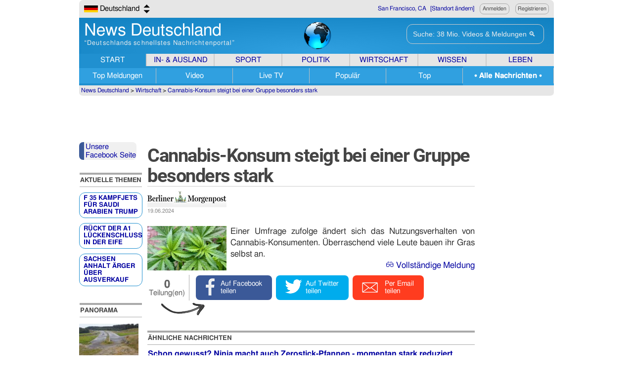

--- FILE ---
content_type: text/html; charset=utf-8
request_url: https://www.newsdeutschland.com/n/Wirtschaft/76af4oao2/Cannabis-Konsum-steigt-bei-einer-Gruppe-besonders-stark.htm
body_size: 8705
content:
<!DOCTYPE HTML PUBLIC "-//W3C//DTD HTML 4.01 Transitional//EN" "https://www.w3.org/TR/html4/loose.dtd">
<html xmlns:og="http://opengraphprotocol.org/schema/" xmlns:fb="http://ogp.me/ns/fb#"><head>
<title>Cannabis-Konsum steigt bei einer Gruppe besonders stark - News Deutschland</title>
<link rel="dns-prefetch" href="https://cdnde.newsserve.net/">
<link rel="dns-prefetch" href="https://videode.newsserve.net/">
<meta name="keywords" content="stark,besonders,Gruppe,einer,bei,steigt,Konsum,Cannabis,Wirtschaft,Nachrichten,Schlagzeilen,Archiv,Aktuell,Wirtschaft">
<meta name="description" content="Cannabis-Konsum steigt bei einer Gruppe besonders stark • Einer Umfrage zufolge ändert sich das Nutzungsverhalten von Cannabis-Konsumenten. Überraschend viele Leute bauen ihr Gras selbst an. • Wirtschaft • News Deutschland: 19.06.2024">
<meta http-equiv="content-language" content="de">
<meta http-equiv="X-UA-Compatible" content="IE=EmulateIE7">
<meta name="viewport" content="width=device-width">
<link rel="shortcut icon" href="/OneNewsPage_shortcuticon_192.png">
<meta property="fb:admins" content="1031771666">
<meta property="fb:app_id" content="161766733864878">
<meta property="og:type" content="article">
<meta property="og:description" content="Cannabis-Konsum steigt bei einer Gruppe besonders stark • Einer Umfrage zufolge ändert sich das Nutzungsverhalten von Cannabis-Konsumenten. Überraschend viele Leute bauen ihr Gras selbst an. • Wirtschaft • News Deutschland: 19.06.2024">
<meta property="og:title" content="Cannabis-Konsum steigt bei einer Gruppe besonders stark">
<meta property="og:url" content="https://www.newsdeutschland.com/n/Wirtschaft/76af4oao2/Cannabis-Konsum-steigt-bei-einer-Gruppe-besonders-stark.htm">
<meta property="og:site_name" content="News Deutschland">
<meta property="og:image" content="https://cdnde.newsserve.net/700/d/20240619/191-Cannabis-Konsum-steigt-bei-einer-Gruppe-besonders-stark.jpg">
<link rel="image_src" href="https://cdnde.newsserve.net/700/d/20240619/191-Cannabis-Konsum-steigt-bei-einer-Gruppe-besonders-stark.jpg">
<meta property="twitter:card" content="summary_large_image">
<meta property="twitter:site" content="@NewsDeutsch">
<meta property="twitter:url" content="https://www.newsdeutschland.com/n/Wirtschaft/76af4oao2/Cannabis-Konsum-steigt-bei-einer-Gruppe-besonders-stark.htm">
<meta property="twitter:title" content="Cannabis-Konsum steigt bei einer Gruppe besonders stark">
<meta property="twitter:description" content="Cannabis-Konsum steigt bei einer Gruppe besonders stark • Einer Umfrage zufolge ändert sich das Nutzungsverhalten von Cannabis-Konsumenten. Überraschend viele Leute bauen ihr Gras selbst an. • Wirtschaft • News Deutschland: 19.06.2024">
<meta property="twitter:image" content="https://cdnde.newsserve.net/700/d/20240619/191-Cannabis-Konsum-steigt-bei-einer-Gruppe-besonders-stark.jpg">
<link rel="search" type="application/opensearchdescription+xml" title="News Deutschland" href="/search.xml">
<link rel="alternate" type="application/rss+xml" href="https://www.newsdeutschland.com/topnewsRSS.php" title="Aktuelle Nachrichten - News Deutschland - Topmeldungen">
<script data-schema="Organization" type="application/ld+json">
{"name":"News Deutschland","url":"https://www.newsdeutschland.com/","logo":"https://cdnde.newsserve.net/ONPglobe256.jpg","sameAs":["https://www.facebook.com/News-Deutschland","https://twitter.com/NewsDeutsch"],"@type":"Organization","@context":"https://schema.org"}
</script>
<link rel="stylesheet" type="text/css" href="/nd20191101min.css">
</head>
<body>
<script type="bd822b47fa8c04f08aa44533-text/javascript">google_analytics_uacct="UA-3293590-14";</script>
<script async src='//pagead2.googlesyndication.com/pagead/js/adsbygoogle.js' type="bd822b47fa8c04f08aa44533-text/javascript"></script>
<script type="bd822b47fa8c04f08aa44533-text/javascript">
var _gaq = _gaq || [];
_gaq.push(['_setAccount','UA-3293590-14']);
_gaq.push(['_trackPageview']);
(function() {var ga=document.createElement('script');ga.type='text/javascript';ga.async=true;ga.src=('https:'==document.location.protocol ? 'https://' : 'http://') + 'stats.g.doubleclick.net/dc.js';(document.getElementsByTagName('head')[0] || document.getElementsByTagName('body')[0]).appendChild(ga);})();
</script>
<div id="bdiv">
<table class="tbtable"><tr><td class=tbleft onClick="if (!window.__cfRLUnblockHandlers) return false; parent.location='/regionselect.php';" data-cf-modified-bd822b47fa8c04f08aa44533-=""><span class="flagDE" style="padding-left:32px;"> Deutschland &nbsp;<a href="/regionselect.php" REL="nofollow" class="rsicn"></a></span></td><td class="tbright"><span id="locationbar"></span><span id="memberarea"></span></td></tr></table>
<div class="hnd">
<table class=hbtable><tr><td class=hboxleft onClick="if (!window.__cfRLUnblockHandlers) return false; parent.location='https://www.newsdeutschland.com/';" data-cf-modified-bd822b47fa8c04f08aa44533-=""><a href="https://www.newsdeutschland.com/"><span class="logo">News Deutschland</span><br><span class="tagline">&ldquo;Deutschlands schnellstes Nachrichtenportal&rdquo;</span></a></td><td class=hboxcenter onClick="if (!window.__cfRLUnblockHandlers) return false; parent.location='https://www.newsdeutschland.com/';" data-cf-modified-bd822b47fa8c04f08aa44533-=""><img src="https://cdnde.newsserve.net/onpglobe120.png" style="width: 60px; height: 60px;" alt="News Deutschland"></td><td class=hboxright><FORM ACTION='/index.php' ID='mainsearchform' class='searchform'><INPUT TYPE=hidden NAME=mode VALUE='QUS'><INPUT TYPE=text CLASS="searchbox sdef" ID="sinp" NAME="qsearch" VALUE=" Suche: 38 Mio. Videos &amp; Meldungen 🔍"><INPUT TYPE=submit CLASS="searchbutton" VALUE=""></FORM><div class="searchsuggest"><div id="soutp"></div></div></td></tr>
</table>
<div id="navdiv"><table class=nbtable><tr><td class="nttd navactive" id="Start" style="background-color:#2090d0;"><a href="/" class="lnb">START</a></td><td class="nttd" id="InundAusland"><a href="/aktuell/Deutschland.htm" class="ln">IN- &amp; AUSLAND</a></td><td class="nttd" id="SportNachrichten"><a href="/aktuell/Sport.htm" class="ln">SPORT</a></td><td class="nttd" id="PolitikNachrichten"><a href="/aktuell/Politik.htm" class="ln">POLITIK</a></td><td class="nttd" id="WirtschaftNachrichten"><a href="/aktuell/Wirtschaft.htm" class="ln">WIRTSCHAFT</a></td><td class="nttd" id="WissenNachrichten"><a href="/aktuell/Wissen.htm" class="ln">WISSEN</a></td><td class="nttd" id="LebenNachrichten"><a href="/aktuell/Leben.htm" class="ln">LEBEN</a></td></tr></table>
<div class="navd" id="N-Start"><table class="nbtable"><tr><td class="ntd" id="TopMeldungen" style="background-color:#30a0e0;border-top:solid 4px #2090d0;border-bottom:solid 4px #2090d0;"><a href="/" class="lnb">Top&nbsp;Meldungen</a></td><td class="ntd" id="NewsVideos" style="background-color:#30a0e0;border-top:solid 4px #2090d0;border-bottom:solid 4px #2090d0;"><a href="/videos.htm" class="lnb">Video</a></td><td class="ntd" id="LiveTV" style="background-color:#30a0e0;border-top:solid 4px #2090d0;border-bottom:solid 4px #2090d0;"><a href="/liveTV.htm" class="lnb">Live&nbsp;TV</a></td><td class="ntd" id="Populaer" style="background-color:#30a0e0;border-top:solid 4px #2090d0;border-bottom:solid 4px #2090d0;"><a href="/topnachrichten.htm" class="lnb">Populär</a></td><td class="ntd" id="Top" style="background-color:#30a0e0;border-top:solid 4px #2090d0;border-bottom:solid 4px #2090d0;"><a href="/aktuell/Top.htm" class="lnb">Top</a></td><td class="ntd" id="AlleNachrichten" style="background-color:#30a0e0;border-top:solid 4px #30a0e0;border-bottom:solid 4px #30a0e0;"><a href="/aktuell.htm" class="lnb">&nbsp;<b>&bull;&nbsp;Alle&nbsp;Nachrichten&nbsp;&bull;</b>&nbsp;</a></td></tr></table></div></div></div>
<div class=bctrail><span itemscope itemtype="https://data-vocabulary.org/Breadcrumb"><a href="https://www.newsdeutschland.com/" itemprop="url"><span itemprop="title">News Deutschland</span></a> &gt; </span><span itemscope itemtype="https://data-vocabulary.org/Breadcrumb"><a href="https://www.newsdeutschland.com/aktuell/Wirtschaft.htm" itemprop="url"><span itemprop="title">Wirtschaft</span></a> &gt; </span><span itemscope itemtype="https://data-vocabulary.org/Breadcrumb"><a href="https://www.newsdeutschland.com/n/Wirtschaft/76af4oao2/Cannabis-Konsum-steigt-bei-einer-Gruppe-besonders-stark.htm" itemprop="url"><span itemprop="title">Cannabis-Konsum steigt bei einer Gruppe besonders stark</span></a></span></div>
<div class="nc" id="breakingnews"></div>
<TABLE class=supertable>
<TR><TD width=140></TD><TD ID=mainidtop valign=top COLSPAN=2><ins class="adsbygoogle"
     style="display:inline-block;width:728px;height:90px"
     data-ad-client="ca-pub-4985447070160925"
     data-ad-slot="8179387062"></ins>
<script type="bd822b47fa8c04f08aa44533-text/javascript">
(adsbygoogle = window.adsbygoogle || []).push({});
</script></TD></TR>
<TR><TD CLASS=zc width=140></TD><TD ID=mainid valign=top ROWSPAN=2>
<table class=mtd style="width:660px;">
<tr class="nr at" ID="ID37004802-191"><td class="t1 at" colspan=3><H1 style="font-weight:400;">Cannabis-Konsum steigt bei einer Gruppe besonders stark</H1></td></tr>
<tr><td class=as colspan=3><IMG SRC="https://cdnde.newsserve.net/p/berlinermorgenpost.jpg" ALT="Berliner Morgenpost" CLASS="pil"><span class="lhpt"><BR>19.06.2024</span><BR><BR>
<span class=as><IMG SRC="https://cdnde.newsserve.net/d/20240619/191-Cannabis-Konsum-steigt-bei-einer-Gruppe-besonders-stark.jpg" ALT="Cannabis-Konsum steigt bei einer Gruppe besonders stark" CLASS="newsimage" onClick="if (!window.__cfRLUnblockHandlers) return false; re(37004802,191);window.open('/news.php?nid=37004802-191');" data-cf-modified-bd822b47fa8c04f08aa44533-="">Einer Umfrage zufolge ändert sich das Nutzungsverhalten von Cannabis-Konsumenten. Überraschend viele Leute bauen ihr Gras selbst an.</span><div class="as" style="width:100%;text-align:right;"><A HREF="/news.php?nid=37004802-191" REL="nofollow" TARGET="_blank" onClick="if (!window.__cfRLUnblockHandlers) return false; re(37004802,191);" data-cf-modified-bd822b47fa8c04f08aa44533-="">👓 Vollständige Meldung</A><br></div></td></tr>
<tr><td colspan=3><table name="SocialSharing" id="ID37004802-191" style=""><tr><td style="padding-top:6px; padding-right:8px; border-right:1px solid #aaa; color:#666; text-shadow: 0 1px 1px rgba(167, 167, 167, 0.4); text-align:center;"><b id="sharecounter" style="font-size:22px; line-height:0.8;">0</b><br>Teilung(en)</td><td style="font-size:14px; "><a name="facebook" href="https://www.facebook.com/sharer/sharer.php?u=https%3A%2F%2Fwww.newsdeutschland.com%2Fn%2FWirtschaft%2F76af4oao2%2FCannabis-Konsum-steigt-bei-einer-Gruppe-besonders-stark.htm" class="socialfb" rel="nofollow" onClick="if (!window.__cfRLUnblockHandlers) return false; _gaq.push(['_trackEvent','SocialSharing','Facebook','/n/Wirtschaft/76af4oao2/Cannabis-Konsum-steigt-bei-einer-Gruppe-besonders-stark.htm']); window.open(this.href,'', 'menubar=no,toolbar=no,resizable=yes,scrollbars=no,height=400,width=665');return false;" target="_blank" data-cf-modified-bd822b47fa8c04f08aa44533-="">Auf Facebook<br>teilen</a><a name="twitter" href="https://twitter.com/home?status=Cannabis-Konsum steigt bei einer Gruppe besonders stark https%3A%2F%2Fwww.newsdeutschland.com%2Fn%2FWirtschaft%2F76af4oao2%2FCannabis-Konsum-steigt-bei-einer-Gruppe-besonders-stark.htm via @NewsDeutsch" class="socialtw" rel="nofollow" onClick="if (!window.__cfRLUnblockHandlers) return false; javascript:_gaq.push(['_trackEvent','SocialSharing','Twitter','/n/Wirtschaft/76af4oao2/Cannabis-Konsum-steigt-bei-einer-Gruppe-besonders-stark.htm']); window.open(this.href,'', 'menubar=no,toolbar=no,resizable=yes,scrollbars=no,height=400,width=665');return false;" target="_blank" data-cf-modified-bd822b47fa8c04f08aa44533-="">Auf Twitter<br>teilen</a><a name="email" href="/cdn-cgi/l/email-protection#[base64]" class="socialem" rel="nofollow" onClick="if (!window.__cfRLUnblockHandlers) return false; javascript:_gaq.push(['_trackEvent','SocialSharing','Email','/n/Wirtschaft/76af4oao2/Cannabis-Konsum-steigt-bei-einer-Gruppe-besonders-stark.htm']);" data-cf-modified-bd822b47fa8c04f08aa44533-="">Per Email<br>teilen</a></td></tr><tr><td colspan=2 class="socialarrow">&nbsp;</td></tr></table>
</td></tr>
<tr><td colspan=3 id="reldiv2"><br><h4>Ähnliche Nachrichten</h4><table class=mtnh><tr><td class="nr t1" id="ID38156426-301" colspan=2><A HREF="/n/Computer/76f8ssf4a/Schon-gewusst-Ninja-macht-auch-Zerostick-Pfannen.htm" CLASS=ln><H3>Schon gewusst? Ninja macht auch Zerostick-Pfannen - momentan stark reduziert</H3></A><span class=s1>Ninja ist längst nicht mehr nur für Mixer und Fritteusen bekannt – auch bei Pfannen hat sich die Marke einen Namen gemacht. Die Zerostick-Serie punktet mit...</span><BR><span class="c1 linktop">CHIP Online <time class="ta" datetime="2025-11-12T16:06:00+00:00">vor 6 Tagen</time> - Computer</span><BR><BR></td></tr>
<tr><td class="nr t1" id="ID38148427-52" colspan=2><A HREF="/n/Vermischtes/76f8ss8y3/Gewalt-an-Schulen-steigt-rasant-besonders-stark.htm" CLASS=ln><H3>Gewalt an Schulen steigt rasant - besonders stark bei Migranten und Mädchen</H3></A><span class=s1>Eine neue Studie zeigt erschreckende Entwicklungen an NRW-Schulen. Immer mehr Kinder werden gewalttätig, Mädchen schlagen häufiger zu und psychische Probleme...</span><BR><span class="c1 linktop">Focus Online <time class="ta" datetime="2025-11-09T06:35:56+00:00">vor 1 Woche</time> - Vermischtes</span><BR><BR></td></tr>
</table><br><h4>Twitter</h4><table class=mtnh><tr><td colspan=4 class=mtnh><div class="tww" id="twe1" title="Cannabis Konsum steigt einer" lang="de" style="width:660px;"></div></td></tr>
<input type=hidden id=twnid name=nid value="37004802-191"></table>
</td></tr>
</table></TD><TD CLASS=zc></TD></TR><TR><TD CLASS=navbox><table cellspacing=0><tr><td style="height:32px;border-left:solid 10px #3b5998;background:#f0f0f0;padding-left:3px;-moz-border-radius:8px;-webkit-border-radius:8px;-khtml-border-radius:8px;border-radius:8px;" valign="top"><a target="_blank" href="https://www.facebook.com/pages/News-Deutschland/430216247036947" rel="nofollow">Unsere<br>Facebook Seite</a><br></td></tr>
</table>
<div class="nc" id="navbox">
<table cellspacing=0><tr><td><br><h4 style="letter-spacing:-0.5px;">Aktuelle Themen</h4></td></tr><tr><td class=bbtns><A HREF="/thema/F_35_Kampfjets_Für_Saudi_Arabien__Trump_Empfängt_Kronprinzen.htm" CLASS=nava>F 35 Kampfjets Für Saudi Arabien  Trump</A></td></tr><tr><td class=bbtns><A HREF="/thema/Rückt_Der_A1_Lückenschluss_In_Der_Eifel_Näher.htm" CLASS=nava>Rückt Der A1 Lückenschluss In Der Eife</A></td></tr><tr><td class=bbtns><A HREF="/thema/Sachsen_Anhalt__Ärger_über_Ausverkauf_Großer_Agrarflächen_An.htm" CLASS=nava>Sachsen Anhalt  Ärger über Ausverkauf </A></td></tr></table>
</div>
<div class="nc" id="staffstories">
<table cellspacing=0><tr><td><BR><H4>Panorama</H4></td></tr>
<tr><td class="olink"><A HREF="/n/Top/76f8ssnyy/Geplanter-A1-Ausbau-Rückt-der-A1-Lückenschluss-in.htm" CLASS="ln"><IMG SRC="https://cdnde.newsserve.net/d/20251118/108-Geplanter-A1-Ausbau-Rückt-der-A1-Lückenschluss-in.jpg" ALT="Geplanter A1-Ausbau: Rückt der A1-Lückenschluss in der Eifel näher?" CLASS="newsimagemed" STYLE="margin-right:5px;">Geplanter A1-Ausbau: Rückt der A1-Lückenschluss in der Eifel näher?</A></td></tr>
</table>
</div>
</TD>
<TD CLASS=adtd><ins class="adsbygoogle"
     style="display:inline-block;width:160px;height:600px"
     data-ad-client="ca-pub-4985447070160925"
     data-ad-slot="2132853467"></ins>
<script data-cfasync="false" src="/cdn-cgi/scripts/5c5dd728/cloudflare-static/email-decode.min.js"></script><script type="bd822b47fa8c04f08aa44533-text/javascript">
(adsbygoogle = window.adsbygoogle || []).push({});
</script><ins class="adsbygoogle"
     style="display:inline-block;width:160px;height:600px"
     data-ad-client="ca-pub-4985447070160925"
     data-ad-slot="3609586665"></ins>
<script type="bd822b47fa8c04f08aa44533-text/javascript">
(adsbygoogle = window.adsbygoogle || []).push({});
</script></TD></TR></TABLE><table class=footerbartable><tr><td class=vspace> </td></tr>
<tr><td class=fbox>Umweltfreundlich: News Deutschland wird ausschließlich mit sauberem Strom aus erneuerbaren Quellen betrieben</td></tr>
<tr><td class=fbox>&copy; 2025 <A HREF="/" TITLE="News Deutschland - Aktuelle Nachrichten auf einen Blick">News Deutschland</A>. Alle Rechte vorbehalten.&nbsp; | &nbsp;<A HREF="/aboutus.php" TITLE="Über News Deutschland">Über uns</A>&nbsp; | &nbsp;<A HREF="/impressum.php" TITLE="Impressum">Impressum</A>&nbsp; | &nbsp;<A HREF="/tc.php#usage" TITLE="Nutzungsbedingungen, Datenschutz und Inhalt Akkreditierung">Nutzungsbedingungen&nbsp; | &nbsp;Datenschutz&nbsp; | &nbsp;Inhalt Akkreditierung</A><BR>
Anregungen oder Ideen? <A HREF="/feedback.php" TITLE="Feedback form"><img src="https://cdnde.newsserve.net/emailanim16_min.gif" border=0 width=20 height=20 align="top">Feedback geben</A>&nbsp; | &nbsp;<A HREF="/topnewsRSS.php" TITLE="Topmeldungen RSS Feed" CLASS="rssicn">&nbsp;Topmeldungen RSS Feed</A>&nbsp; | &nbsp;<A HREF="/cdn-cgi/l/email-protection#ec8d88818582ac82899b9f888999989f8f84808d8288c28f8381" TITLE="Kontaktieren Sie uns">Kontaktieren Sie uns</A>&nbsp; | &nbsp;<A HREF="javascript:bookmark('https://www.newsdeutschland.com/','News Deutschland - Aktuelle Nachrichten auf einen Blick');">Bookmarken</A></td></tr></table>
<div id='NmWg4327'></div><script data-cfasync="false" src="/cdn-cgi/scripts/5c5dd728/cloudflare-static/email-decode.min.js"></script><script type="bd822b47fa8c04f08aa44533-text/javascript" src="/nd20191101min.js"></script>
<script type="bd822b47fa8c04f08aa44533-text/javascript">
var cursel=-1;
$(document).ready(function() {$("#sinp").attr("autocomplete","off");$("#sinp").focus(function() {if($("#sinp").val().substring(0,6)==" Suche") {$("#sinp").val("");};$("#sinp").removeClass("sdef");cursel=-1;});$("#sinp").blur(function() {$("#soutp").fadeOut(400);});$("#sinp").keydown(function(e) {if(e.which == 8) {SearchText = $("#sinp").val().substring(0, $("#sinp").val().length-1);$("#soutp").load("/RPC_kwords.php", { sinp: SearchText });cursel=-1;} else if(e.which == 40) {nav('down');} else if(e.which == 38) {nav('up');} else if(e.which == 13) {if(cursel>=0){fill($("#soutp ul li").eq(cursel).attr("title"));}} else {SearchText = $("#sinp").val() + String.fromCharCode(e.which);$("#soutp").load("/RPC_kwords.php", { sinp: SearchText });cursel=-1;}$("#soutp").show();});$(".nbtable > tbody > tr:first > td:first").css("border-left","none");
$(".nbtable > tbody > tr:first > td:last").css("border-right","none");
$("#Start").hover(function() { $(this).find('a').css("color","#ffffff"); $(this).css("background-color","#2090d0");}, function() { $(this).find('a').css("color","#0000a0"); $(this).css("background-color","#e0e0e0");});
$("#InundAusland").hover(function() { $(this).find('a').css("color","#ffffff"); $(this).css("background-color","#1810a0");}, function() { $(this).find('a').css("color","#0000a0"); $(this).css("background-color","#e0e0e0");});
$("#SportNachrichten").hover(function() { $(this).find('a').css("color","#ffffff"); $(this).css("background-color","#408020");}, function() { $(this).find('a').css("color","#0000a0"); $(this).css("background-color","#e0e0e0");});
$("#PolitickNachrichten").hover(function() { $(this).find('a').css("color","#ffffff"); $(this).css("background-color","#b02030");}, function() { $(this).find('a').css("color","#0000a0"); $(this).css("background-color","#e0e0e0");});
$("#WirtschaftNachrichten").hover(function() { $(this).find('a').css("color","#ffffff"); $(this).css("background-color","#c05000");}, function() { $(this).find('a').css("color","#0000a0"); $(this).css("background-color","#e0e0e0");});
$("#WissenNachrichten").hover(function() { $(this).find('a').css("color","#ffffff"); $(this).css("background-color","#a04080");}, function() { $(this).find('a').css("color","#0000a0"); $(this).css("background-color","#e0e0e0");});
$("#LebenNachrichten").hover(function() { $(this).find('a').css("color","#ffffff"); $(this).css("background-color","#209090");}, function() { $(this).find('a').css("color","#0000a0"); $(this).css("background-color","#e0e0e0");});
$("#navdiv").hover(function() {}, function() { $("#Start").find('a').css("color","#ffffff"); $("#Start").css("background-color","#2090d0");});
$(".nttd:not(a)").click(function() {$(this).unbind("click");desturl=$(this).children("a").attr("href");parent.location=desturl;});
$(".ntd:not(a)").click(function() {$(this).unbind("click");desturl=$(this).children("a").attr("href");parent.location=desturl;});
$(".nr .c1,.nr .s1,.t1 a").click(function() {var thisnid=$(this).closest(".nr").attr("id").substring(2); return ol(thisnid);});$("a[name='facebook']").hover(function() {$(this).css("background-color","#6b89c8");},function() {$(this).css("background-color","#3b5998");});
$("a[name='twitter']").hover(function() {$(this).css("background-color","#40dced");},function() {$(this).css("background-color","#00aced");});
$("a[name='email']").hover(function() {$(this).css("background-color","#ff8c4f");},function() {$(this).css("background-color","#ff3c1f");});
$("table[name='SocialSharing'] tr td a").click(function() {$.post("/RPC_ss.php", {nid: $(this).closest("table[name='SocialSharing']").attr("id").substring(2), s: $(this).attr("name")}, function(data) {if(data!="") {$("#sharecounter").html(data)};});});
var pmmdf=0; var pmmd=0; var pmmc=0; var pmmat={x:null, y:null}; var pmpc=0; var pmcc=0;var pseq=0;var pingid="";var lm=""; var lq="";$('time.ta').timeago();var pd=window.performance.timing;var loadms=pd.domContentLoadedEventStart-pd.fetchStart;var refurl=document.referrer;var doctitle=document.title;var tu=top.location.href;var avl=0; uil=0; fbl=0; atl=0; rtnf="";var dsx=screen.width; var dsy=screen.height;var dpx=$(document).width(); var dpy=$(document).height();var dwx=$(window).width(); var dwy=$(window).height();var phs=dwy;var msy=$(window).scrollTop();var vis=document.visibilityState;var amplink="";
if((navigator.userAgent.search('Chrome')>=0) && !(navigator.userAgent.search('Edge')>=0)){if(!window.chrome || !window.chrome.runtime || (navigator.plugins.length==0) || (navigator.languages=="")) {rtnf+="HL ";}}try{if(window.document.documentElement.getAttribute('webdriver')){rtnf+="HL ";}}catch(Exception){}try{if(navigator.webdriver){rtnf+="HL ";}}catch(Exception){}var rpc=$.post("/RPC.php",{t:1763512528.9505,s:0.025,m:'N',i:'37004802-191',p:'0',r:refurl,l:loadms,d:doctitle,a:amplink,h:phs,y:msy,w:tu,v:vis,sx:dsx,sy:dsy,px:dpx,py:dpy,wx:dwx,wy:dwy});
rpc.done(function(rawrpc) {var b=$(rawrpc).find("#b"); if(b.length>0) $("#breakingnews").empty().append(b.contents()); var d=$(rawrpc).find("#d"); if(d.length>0) $("#bdiv").prepend(d.contents()); var l=$(rawrpc).find("#l"); if(l.length>0) $("#locationbar").empty().append(l.contents()); var m=$(rawrpc).find("#m"); if(m.length>0) $("#memberarea").empty().append(m.contents()); var n=$(rawrpc).find("#n"); if(n.length>0) $("#navbox").empty().append(n.contents()); var s=$(rawrpc).find("#s"); if(s.length>0) $("#staffstories").empty().append(s.contents()); var h=$(rawrpc).find("#h"); if(h.length>0) $("#hpnews").empty().append(h.contents()); var x=$(rawrpc).find("#x"); if(x.length>0) $("#sharecounter").empty().append(x.contents()); var c=$(rawrpc).find("#c"); if((c.length>0) && (checkCookie(window.cookieName) != window.cookieValue)) createDiv(); var p=$(rawrpc).find("#p"); if(p.length>0) {pingid=p.html();cping();} var e=$(rawrpc).find("#e"); if(e.length>0) {loadnmwg();} });
function cping(){pingwait=(250+(pseq*750));if(pingwait>15000){pingwait=15000;};window.setTimeout(function(){pseq++;pmmd=Math.floor(pmmdf);vis=document.visibilityState;var pingrpc=$.post("/RPC_ping.php",{p:pingid,s:pseq,h:phs,y:msy,md:pmmd,mc:pmmc,v:vis,f:rtnf,mx:pmmat.x,my:pmmat.y},function(result){cping(pingid);});pingrpc.done(function(rawrpc) {var b=$(rawrpc).find("#b"); if(b.length>0) $("#breakingnews").empty().append(b.contents()); var t=$(rawrpc).find("#t"); if(t.length>0) {rc='<tr><td colspan="2">'+t.html()+'</td></tr>'; $("#ONPlive").prepend(rc);} var v=$(rawrpc).find("#v"); if(v.length>0) {if(avl==0) {if(typeof loadaolvideo=='function'){loadaolvideo();avl=1;rtnf+="AOLON_JSTR ";}}}var u=$(rawrpc).find("#u"); if(u.length>0) {if(uil==0) {_gaq.push(['_trackEvent','PageAccess','UIC','https://www.newsdeutschland.com/n/Wirtschaft/76af4oao2/Cannabis-Konsum-steigt-bei-einer-Gruppe-besonders-stark.htm']);uil=1;rtnf+="UICL ";}}});}, pingwait);};
function loadnmwg(){$.getScript("https://cdn.nmcdn.us/js/connectV5.js", function() {NM.init({WidgetID: 4327});});};
$(window).scroll(function() {sy=$(window).scrollTop();if(sy>msy) {msy=sy;}});
$(document).mousemove(function(pmev){if(pmmat.x){pmmdf+=Math.sqrt(Math.pow(pmmat.y-pmev.clientY,2)+Math.pow(pmmat.x-pmev.clientX,2));pmmc++;}pmmat.x=pmev.clientX;pmmat.y=pmev.clientY;});$(document).bind('touchmove',function(pmev){if(pmmat.x){pmmdf+=Math.sqrt(Math.pow(pmmat.y-pmev.originalEvent.touches[0].clientY,2)+Math.pow(pmmat.x-pmev.originalEvent.touches[0].clientX,2));pmmc++;}pmmat.x=pmev.originalEvent.touches[0].clientX;pmmat.y=pmev.originalEvent.touches[0].clientY;});
$(document).click(function(cev){pmcc++;rtnf+="C_"+cev.pageX+"x"+cev.pageY+"_"+cev.target.nodeName+"_"+cev.originalEvent+"_"+cev.originalEvent.isTrusted+"_"+cev.originalEvent.isPrimary+"_"+cev.originalEvent.isTrigger+" ";if((cev.originalEvent.isTrusted === true && cev.originalEvent.isPrimary === undefined) || cev.originalEvent.isPrimary === true){pmpc=1;}else{pmpc=2;}});$("#bdiv").mouseenter(function() {rtnf+="BD ";});window.onbeforeunload=function(){pseq++;$.ajax({type:"POST",async:false,url:"/RPC_ping.php",data:{p:pingid,s:pseq,h:phs,y:msy,md:pmmd,mc:pmmc,f:rtnf,mx:pmmat.x,my:pmmat.y}});};
});function fill(thisvalue) {$("#sinp").val(thisvalue);$("#mainsearchform").submit();$("#soutp").hide();}function nav(ndir) {if($("#soutp ul li").size()==0) {cursel=-1;}if(ndir=='up' && cursel>0) {cursel--;} else if(ndir=='down' && cursel<($("#soutp ul li").size()-1)) {cursel++;}$("#soutp ul li").css("background-color","#2090d0");$("#soutp ul li").eq(cursel).css("background-color","#1080c0");}function showpopup(content) {$("body").append("<div class=popupdiv id=popupdiv>"+content+"<\/div>");scroll(0,0);$("#popupdiv").css("top","160px");$("#popupdiv").slideDown(1200);}function closepopup(content) {$("#popupdiv").slideUp(1200);$("#popupdiv").css("top","-200px");$("#popupdiv").html("VOID");}</script>
<script type="bd822b47fa8c04f08aa44533-text/javascript">
function createDiv(){var e=document.getElementsByTagName("body")[0],o=document.createElement("div");o.setAttribute("id","cookie-law"),o.innerHTML='<p style="position:fixed;bottom:0;text-align:center;width:100%;margin:10px 0 auto;z-index:999;background:#eee;padding-top:20px;padding-bottom:20px;font-size:14px;">Wir verwenden Cookies. Wenn sie diese Website weiterhin besuchen, erklären Sie sich damit einverstanden. <a class="close-cookie-banner" href="javascript:void(0);" onclick="removeMe();"><span style="background:#2090d0;color:#fff;padding:8px;border-radius:8px;webkit-border-radius:8px;moz-border-radius:8px;">Kein Problem</span></a></p>',e.appendChild(o),document.getElementsByTagName("body")[0].className+=" cookiebanner"}function createCookie(e,o,i){if(i){var t=new Date;t.setTime(t.getTime()+24*i*60*60*1e3);var n="; expires="+t.toGMTString()}else var n="";window.dropCookie&&(document.cookie=e+"="+o+n+"; path=/")}function checkCookie(e){for(var o=e+"=",i=document.cookie.split(";"),t=0;t<i.length;t++){for(var n=i[t];" "==n.charAt(0);)n=n.substring(1,n.length);if(0==n.indexOf(o))return n.substring(o.length,n.length)}return null}function eraseCookie(e){createCookie(e,"",-1)}function removeMe(){createCookie(window.cookieName,window.cookieValue,window.cookieDuration);var e=document.getElementById("cookie-law");e.parentNode.removeChild(e)}var dropCookie=!0,cookieDuration=365,cookieName="EUcookie",cookieValue="on";
</script>
<div style="display:none;"><img src="https://sb.scorecardresearch.com/p2?c1=2&c2=19293788&cv=2.0&cj=1" height="1" width="1"></div>
<script type="bd822b47fa8c04f08aa44533-text/javascript">
var _qevents=_qevents || [];
(function() {var elem=document.createElement('script');elem.src="https://secure.quantserve.com/quant.js";elem.async=true;elem.type="text/javascript";var scpt=document.getElementsByTagName('script')[0];scpt.parentNode.insertBefore(elem, scpt);})();
_qevents.push({qacct:"p-bd2hUjN1_kgv6"});
</script>
<noscript><div style="display:none;"><img src="//pixel.quantserve.com/pixel/p-bd2hUjN1_kgv6.gif" border="0" height="1" width="1" alt="Quantcast"/></div></noscript>

</div><script src="/cdn-cgi/scripts/7d0fa10a/cloudflare-static/rocket-loader.min.js" data-cf-settings="bd822b47fa8c04f08aa44533-|49" defer></script><script defer src="https://static.cloudflareinsights.com/beacon.min.js/vcd15cbe7772f49c399c6a5babf22c1241717689176015" integrity="sha512-ZpsOmlRQV6y907TI0dKBHq9Md29nnaEIPlkf84rnaERnq6zvWvPUqr2ft8M1aS28oN72PdrCzSjY4U6VaAw1EQ==" data-cf-beacon='{"version":"2024.11.0","token":"4616cf6919714eab8ef7c0c21896a97e","r":1,"server_timing":{"name":{"cfCacheStatus":true,"cfEdge":true,"cfExtPri":true,"cfL4":true,"cfOrigin":true,"cfSpeedBrain":true},"location_startswith":null}}' crossorigin="anonymous"></script>
</body>


--- FILE ---
content_type: text/html; charset=utf-8
request_url: https://www.newsdeutschland.com/RPC.php
body_size: 2
content:
<!doctype html>
<body><div>
<div id="x">0</div>
<div id="l" style="padding:2px;">
<a href="/lokal/1nv/San_Francisco.htm" class=ln style="font-size:12px;" title="Lokalnachrichten aus San Francisco und Umgebung">San Francisco, CA</a>&nbsp;&nbsp;<a href="/MSP_setlocation.php" class=ln style="font-size:12px;" title="Standort ändern">[Standort ändern]</a>
</div>
<div id="m">
<a class="smallbutton" href="/MSP_signin.php">Anmelden</a>&nbsp;<a class="smallbutton" href="/signup.php">Registrieren</a>
</div>
<div id="p">2nx8v</div>
</div>
</body>
</html>


--- FILE ---
content_type: text/html; charset=utf-8
request_url: https://www.google.com/recaptcha/api2/aframe
body_size: 267
content:
<!DOCTYPE HTML><html><head><meta http-equiv="content-type" content="text/html; charset=UTF-8"></head><body><script nonce="3DOidryWiUvqLBAYdQumzg">/** Anti-fraud and anti-abuse applications only. See google.com/recaptcha */ try{var clients={'sodar':'https://pagead2.googlesyndication.com/pagead/sodar?'};window.addEventListener("message",function(a){try{if(a.source===window.parent){var b=JSON.parse(a.data);var c=clients[b['id']];if(c){var d=document.createElement('img');d.src=c+b['params']+'&rc='+(localStorage.getItem("rc::a")?sessionStorage.getItem("rc::b"):"");window.document.body.appendChild(d);sessionStorage.setItem("rc::e",parseInt(sessionStorage.getItem("rc::e")||0)+1);localStorage.setItem("rc::h",'1763512530805');}}}catch(b){}});window.parent.postMessage("_grecaptcha_ready", "*");}catch(b){}</script></body></html>

--- FILE ---
content_type: text/css
request_url: https://www.newsdeutschland.com/nd20191101min.css
body_size: 23671
content:
#bdiv,form,ul{padding:0}body,li{color:#000}.ln,a,li{text-decoration:none}H1,H2{padding-top:5px;line-height:1.1}H2,H3{border-bottom:1px solid #DDD;margin:0;text-align:left;vertical-align:top}H1,H2,H3,form,ul{margin:0}#bdiv,H1,H2,H3{text-align:left}.olink,li{cursor:pointer}.adtd,.navbox,H1,H2,H3{vertical-align:top}.ftabs #ftabs a:focus,.ftabs #ftabs2 a:focus,.glide__arrow:focus,.glide__bullets>:focus{outline:0}@font-face{font-family:Roboto;font-style:normal;font-weight:700;src:local('Roboto Bold'),local('Roboto-Bold'),url(/font_roboto700.ttf) format('truetype')}body{background-color:#fff;font-family:Helmet,Freesans,sans-serif;font-size:15px;font-weight:400;margin:0 2px 20px;text-align:center}#bdiv{margin:0 auto;width:960px}li{display:block;padding:4px 4px 4px 6px;list-style-type:none;margin-left:0}li:hover{background:#1080b0}.ln,a{color:#0000A0}H1,H4{color:#444;display:block}.ln:hover,a:hover{text-decoration:underline}a:hover{color:#a00000}b{text-shadow:0 0 0}H1{font-family:Roboto,Helmet,Freesans,sans-serif;font-weight:700;border-bottom:1px solid #CCC;font-size:38px;letter-spacing:-1.5px}H2{display:block;font-size:24px;font-weight:800;letter-spacing:-1.1px}H3{padding-top:0;padding-bottom:2px;display:block;font-size:16px;font-weight:600}H4{font-size:13px;font-weight:800;margin:8px 0;padding:4px 0 4px 1px;line-height:16px;text-transform:uppercase;border-bottom:1px solid #aaa;border-top:4px solid #aaa}.logo,.tagline{font-weight:100}.bctrail,.breakingnews{text-align:left;border-bottom:2px solid #fff;border-collapse:separate;white-space:nowrap;overflow:hidden}i{color:#202020}#soutp{background-color:#2090d0;color:#fff;display:none;overflow:hidden;position:absolute;width:260px;z-index:99;padding-left:20px;padding-right:20px;padding-bottom:10px}.lnb{color:#FFF;text-decoration:none}.lnb:hover{color:#fff;text-decoration:underline}.blnb{color:#FFF;text-decoration:none}.blnb:hover{text-decoration:underline;color:#FFF}.hpvtitle,.hpvtitle:hover,.logo:hover,.tagline:hover{text-decoration:none}.bctrail{width:956px;padding:4px 0 4px 4px;background-color:#e6e6e6;font-size:12px;-moz-border-radius:0 0 8px 8px;-webkit-border-radius:0 0 8px 8px;-khtml-border-radius:0 0 8px 8px;border-radius:0 0 8px 8px}.breakingnews,.hpdiv{-moz-border-radius:8px;-webkit-border-radius:8px 8px 8px 8px;-khtml-border-radius:8px 8px 8px 8px}.breakingnews{width:952px;border-top:2px solid #fff;padding:4px;background-color:#e00000;color:#fff;font-size:15px;border-radius:8px}.navbox,.olink{border:0;background:#fff;margin:0}.navbox{width:130px;border-collapse:collapse;padding:0 8px 0 0}.olink{border-collapse:separate;border-top:solid 2px #fff;border-bottom:solid 14px #fff;font-size:13px;padding:0}.bluebutton,.searchbox{-moz-border-radius:12px;-webkit-border-radius:12px}.adtd{text-align:center;padding:0 0 0 4px;background-color:#fff}.logo{color:#fff;font-size:34px}.tagline{color:#eee;font-size:13px;letter-spacing:1.1px}.searchbox{width:260px;height:30px;padding:4px 8px;background:0 0;border-radius:12px;border:1px solid #ccc;outline:0;color:#fff;font-size:14px;text-align:left;transition:all 1s cubic-bezier(0,.795,0,1)}.sdef{color:#eee}.searchbox:focus{width:300px;font-size:18px}.searchbutton{visibility:hidden}.searchsuggest{position:relative;right:-110px;top:10px;text-align:left;background-color:#2090d0;color:#fff}.searchboxwide{height:20px;width:200px;border:0;border-collapse:collapse;background:#d0d0d0;font:12px Helvetica,Arial,Verdana,sans-serif;text-align:left;color:#000;margin:0;padding-top:3px;vertical-align:bottom}.biginput{background-color:silver;color:#000;border:2px solid grey;padding:0;margin:0;font-size:22px}.innertable,.supertable,.supertable3{border:0;border-collapse:collapse;padding:0;margin:0}.sendemailbutton{font:20px Arial,Verdana,sans-serif}.supertable{width:960px;background-color:#FFF}.innertable{width:820px;background-color:#FFF}.supertable3{width:960px;background-color:#e0e0e0}.supertable4{background:url(https://cdnde.newsserve.net/ONPglobe800.jpg) bottom left no-repeat #FFF;width:960px;height:600px;border:0;border-collapse:collapse;padding:0;margin:0}.mt,.mtnh{width:660px;margin:0;vertical-align:top}.mt,.mtd{height:610px;border:0;background-color:#FFF;border-collapse:collapse;padding:0;cursor:pointer}.mtnh{background-color:#FFF;border:0;border-collapse:collapse;cursor:pointer;padding:0}.mtwide{width:820px;background-color:#FFF;border:0;border-collapse:collapse;padding:0;margin:0;vertical-align:top}.mtd{width:520px;margin:0 5px 0 0;vertical-align:top}.hpc,.hpright,.mtdwide{border:0;margin:0;vertical-align:top}.mtdwide{width:820px;background-color:#FFF;border-collapse:collapse;padding:0}.hpc{width:500px;padding:0 10px 0 5px}.hpright{width:320px;padding:12px 0 0 5px}.hpdiv{padding:20px;height:300px;width:772px;margin-left:4px;margin-right:4px;cursor:pointer;border-radius:8px}.mt,.siinput,.slottitle,.st,.ti{margin:0}.hpvoverlay{z-index:3;position:relative;padding:10px;top:230px;width:752px;height:50px;background:rgba(32,144,208,.85);filter:progid:DXImageTransform.Microsoft.gradient(startColorstr=#99000000, endColorstr=#99000000);color:#fff;-moz-border-radius:8px;-webkit-border-radius:8px 8px 8px 8px;-khtml-border-radius:8px 8px 8px 8px;border-radius:8px}.mt,.sbtable{border:0;border-collapse:collapse;text-align:left}.hpvtitle{color:#fff;line-height:28px;font-size:22px;text-shadow:0 1px 1px rgba(80,80,80,.7)}.hpvtitle:hover{color:#fff}.mt{padding:0;vertical-align:top}.sbtable{background-color:#ECF5FA;padding:8px;vertical-align:top;-moz-border-radius:8px;-webkit-border-radius:8px 8px 8px 8px;-khtml-border-radius:8px 8px 8px 8px;border-radius:8px}.slotcell,.slottable{padding:0;vertical-align:top}.slottable{width:100%;height:280px;background-color:#FFF;border:2px solid;border-color:#D0D0D0 #A0A0A0 #A0A0A0 #D0D0D0;margin:0}.slotcell{width:50%}.slottitle{color:#000;font-size:20px;width:320px;height:12px;background:#e0e0e0;padding:0}.sii,.siinput{background-color:silver;color:#000;border:1px solid grey;font-size:13px;padding:0}.ti{width:238px;height:20px;padding:0;vertical-align:top;cursor:pointer}.st{width:320px;padding:0;vertical-align:top;cursor:pointer}.siinput{width:200px}.sii{width:140px;margin:0}.hbtable,.mainadtable,.nc{border-collapse:collapse;border:0;margin:0}.sib{font-size:10px}.mainadtable{width:305px;background-color:#FFF;cursor:pointer;padding:0;text-align:left;vertical-align:top}.hnd{width:960px;background:#2090d0;background:radial-gradient(ellipse at center,#30a0e0,#2090d0,#1080c0)}.hbtable{width:960px;height:64px;padding:0}.hboxleft{width:440px;margin:0;padding:8px 0 14px 10px;cursor:pointer}.hboxcenter{width:60px;margin:0;padding:0;text-align:center;vertical-align:center}.hboxright{width:440px;padding:8px 4px 14px 0;margin:0;vertical-align:center;text-align:right}.headerfill{width:820px;height:2px;text-align:center;font-size:1px}.nc{padding:0;vertical-align:middle}.vi,.vi2{margin:0 0 5px;border:0}.newsimage,.vi,.vi2{vertical-align:top;float:left}.vi{width:120px;height:90px}.vi2{width:240px}.vi300{border:0;width:300px;margin:5px 0;-moz-border-radius:8px;-webkit-border-radius:8px 8px 8px 8px;-khtml-border-radius:8px 8px 8px 8px;border-radius:8px}.vi315{border:0;width:315px;margin:5px 0;-moz-border-radius:8px;-webkit-border-radius:8px 8px 8px 8px;-khtml-border-radius:8px 8px 8px 8px;border-radius:8px}.marginrb{margin:0 12px 12px 0}.vpd{z-index:5;position:relative;cursor:pointer}.vpd a{position:absolute;top:10px;left:10px;display:block;background:url([data-uri]);width:45px;height:31px}.newsimage{border:0;margin:0 8px 5px 0;width:160px;-moz-transition:all .4s linear 0s;-webkit-transition:all .4s linear 0s;-o-transition:all .4s linear 0s;transition:all .4s linear 0s}.newsimagemed,.newsimagesmall{border:0;-moz-transition:all .4s linear 0s;-webkit-transition:all .4s linear 0s;-o-transition:all .4s linear 0s;vertical-align:top;float:left}a .newsimage:hover{-moz-transform:scale(1.06);-webkit-transform:scale(1.06);-o-transform:scale(1.06);transform:scale(1.06);opacity:.75}a .newsimagemed:hover,a .newsimagesmall:hover{-moz-transform:scale(1.06);-webkit-transform:scale(1.06);-o-transform:scale(1.06);opacity:.75}.newsimagemed{margin:2px 0 1px;width:120px;transition:all .4s linear 0s}a .newsimagemed:hover{transform:scale(1.06)}.newsimagesmall{margin:3px 0 0;width:80px;transition:all .4s linear 0s}.itemrow,.newsimagediv{border-collapse:collapse;margin:0;border:0}a .newsimagesmall:hover{transform:scale(1.06)}.newsimaged{height:90px;-moz-transition:all .4s linear 0s;-webkit-transition:all .4s linear 0s;-o-transition:all .4s linear 0s;transition:all .4s linear 0s}a .newsimaged:hover{-moz-transform:scale(1.06);-webkit-transform:scale(1.06);-o-transform:scale(1.06);transform:scale(1.06);opacity:.75}.newsimagediv{overflow:hidden;width:490px;height:90px;padding:0;white-space:nowrap;font-size:7px}.itemrow{height:20px;background-color:#e0e0e0}.nbtable,.tbtable{height:25px;border-collapse:collapse;margin:0}.tbtable{width:960px;background-color:#e6e6e6;border:0;-moz-border-radius:8px 8px 0 0;-webkit-border-radius:8px 8px 0 0;-khtml-border-radius:8px 8px 0 0;border-radius:8px 8px 0 0}.tbleft{width:200px;text-align:left;padding:5px 0 5px 10px;cursor:pointer}.tbright{width:740px;text-align:right;padding:5px 10px 5px 0;white-space:nowrap;font-size:13px}.fbox,.ntd,.nttd{text-align:center}.nbtable{width:960px;background-color:#fff;border:0}.ntd,.nttd,.titlebar{border-collapse:separate}.nttd{width:100px;cursor:pointer;border-top:none;border-right:solid 2px #ccc;border-left:solid 2px #ccc;border-bottom:none;background-color:#e6e6e6;font-size:15px}.ntd{width:12.5%;cursor:pointer;border:0;border-right:solid 1px silver;border-top:solid 4px silver;border-bottom:solid 3px silver;padding-top:7px;padding-bottom:7px}.navh{display:none}.navd{display:block}.stb{padding:12px 0 12px 142px;white-space:nowrap;border-top:1px solid #ddd;color:#444;background:#e6e6e6;background:radial-gradient(ellipse at center,#fff,#e6e6e6,#eee);-moz-border-radius:0 0 8px 8px;-webkit-border-radius:0 0 8px 8px;-khtml-border-radius:0 0 8px 8px;border-radius:0 0 8px 8px}.footerbartable,.titlebar,.vspace{background-color:#fff;margin:0}.titlebar{border:1px solid #d0d0d0;border-left:none;border-right:none;padding:2px;font-size:15px;color:#000}.ns{color:#FF6000;font-size:13px;font-weight:700;vertical-align:top;margin:0}.c1,.s1{font-weight:100}.fbox{color:#101010;font-size:12px}.footerbartable{width:960px;height:40px;border:0;border-collapse:collapse;padding:2px}.vspace{height:2px;border-collapse:separate;border:none;border-bottom:1px solid #d0d0d0;padding:0;font-size:1px}.nr{background-color:#FFF}.tr1{background-color:#F0F0FF}.tr2{background-color:#F0F0F0}.trtop{cursor:default;margin:10px}.s1{display:inline;vertical-align:top;font-size:15px;text-align:justify;line-height:1.4;color:#000;height:100px}.c1,.d1{color:#606060;vertical-align:top;white-space:nowrap}.d1{width:16%;font-size:12px}.c1{width:15%}.t1{vertical-align:top;color:#000;font-size:15px;font-weight:600}.i1{font-size:10px;color:#606060}.arb{padding-top:4px;padding-bottom:4px;display:block;margin:0;vertical-align:top;text-align:left;font-size:12px;font-weight:100}.storyhptop{display:inline;vertical-align:top;font-size:15px;color:#101010}.lhpt{color:gray;margin:0 0 0 5px;font-size:11px;font-weight:400;padding:0}.linktop,.titlehpminor{font-size:12px;text-align:left;vertical-align:top}.linktop{color:#606060}.titlehpminor{font-weight:100;color:#0000a0}.titlehpminor:hover{color:#a00000;text-decoration:underline}.at{background-color:#fff}.archivesource{vertical-align:top;text-align:left;font-size:10px;background-color:#E0E0E0}.as{vertical-align:top;text-align:justify;font-size:16.5px;line-height:1.4;font-weight:400;background-color:#FFF;color:#303030;cursor:default}.pi,.pil{border:0;margin:0;cursor:pointer;border-collapse:collapse;vertical-align:middle}.pi{width:80px;height:20px}.pil{width:160px;height:40px}.loadingdiv{position:absolute;top:1000px;left:35%;width:360px;height:120px;z-index:100;vertical-align:middle;text-align:center;display:none;color:#000;background:#fff;padding:10px;border:10px solid #aaa;border:20px solid rgba(0,0,0,.3);-moz-background-clip:padding;-webkit-background-clip:padding;background-clip:padding-box;-moz-border-radius:10px;-webkit-border-radius:10px;-khtml-border-radius:10px;border-radius:10px}.tww{width:500px;height:180px;overflow:hidden;background-color:#F0F8FF;border:1px solid #D0E0FF;margin-bottom:5px}.ftabs #ftabs a:hover,.ftabs #ftabs2 a:hover{background:#fff;color:#a00000;text-decoration:none}.bluebutton,.bbtns{background-color:#fff;font-weight:800;cursor:pointer;text-transform:uppercase}.tweet{display:block;clear:both;overflow:hidden;padding-bottom:5px}.tweet img{float:left;margin-right:4px;border:0}.tweet p.text{margin:0;padding:0 0 0 20px}.zc{border:0;border-collapse:collapse;margin:0;padding:0;font-size:0;overflow:hidden}.boldfont{font-weight:800}.right{float:right}.glide--carousel .glide__slide,.glide--slider .glide__slide{float:left;clear:none}.blueheading{color:#ddd;border-bottom:1px solid #ddd;border-top:4px solid #ddd}.bluebutton{color:#2090d0;min-width:100px;border-radius:12px;border:1px solid #2090d0;display:inline-block;padding:8px 12px;margin:4px 10px 8px 0;text-decoration:none;text-align:center;vertical-align:middle}.bluebutton:hover{background-color:#2090d0;color:#fff}.bluebutton:active{position:relative;top:3px;left:1px}.bbtns{color:#2090d0;width:110px;-moz-border-radius:12px;-webkit-border-radius:12px;border-radius:12px;border:1px solid #2090d0;display:inline-block;padding:4px 8px;margin:2px 0 8px;text-decoration:none;font-size:13px}.smallbutton,.socialfb{text-decoration:none;display:inline-block;-moz-border-radius:8px;-webkit-border-radius:8px}.bbtns:hover,.bbtnsselected{background-color:#2090d0;color:#fff;text-decoration:none}.bbtns:active{position:relative;top:2px}.smallbutton{color:#444;min-width:50px;border-radius:8px;border:1px solid #aaa;cursor:pointer;padding:4px;margin:2px 0 2px 8px;font-size:11px;text-align:center}.smallbutton:hover,.smallbuttonselected{background-color:#2090d0;color:#eee;text-decoration:none}.smallbutton:active{position:relative;top:2px}.mwidth40pct{min-width:40%;margin:8px}.topicbutton{width:40%;white-space:nowrap;overflow:hidden;text-overflow:ellipsis}.vpad{padding:3px 1px 7px 13px;background:url([data-uri]) left 7px no-repeat}.alerticn,.rsicn,.rssicn{padding:8px 1px 7px 15px}.rsicn{background:url([data-uri]) left 7px no-repeat}.rssicn{background:url([data-uri]) left 7px no-repeat}.alerticn{background:url([data-uri]) left 7px no-repeat}.sialertsicn,.siexiticn,.sisettingsicn{padding:12px 1px 7px 26px}.sialertsicn{background:url([data-uri]) left 7px no-repeat}.siexiticn{background:url([data-uri]) left 7px no-repeat}.sisettingsicn{background:url([data-uri]) left 7px no-repeat}.fbicn,.gpicn,.twicn{padding:8px 1px 7px 15px}.fbicn{background:url([data-uri]) left 7px no-repeat;background-size:16px}.twicn{background:url([data-uri]) left 7px no-repeat;background-size:16px}.gpicn{background:url([data-uri]) left 7px no-repeat;background-size:16px}.flagAU,.flagDE,.flagGB,.flagIN,.flagUS,.flagXX{padding:6px 15px 7px}.flagXX{background:url([data-uri]) left 7px no-repeat}.flagUS{background:url([data-uri]) left 7px no-repeat}.flagGB{background:url([data-uri]) left 7px no-repeat}.flagAU{background:url([data-uri]) left 7px no-repeat}.flagIN{background:url([data-uri]) left 7px no-repeat;background-size:28px 14px}.flagDE{background:url([data-uri]) left 7px no-repeat;background-size:28px 14px}.socialfb{color:#fff;background:url([data-uri]) 20px 6px no-repeat #3b5998;vertical-align:middle;padding:10px 20px 10px 50px;margin-left:10px;margin-right:4px;-khtml-border-radius:8px;border-radius:8px}.socialrd,.socialtw{padding:10px 20px 10px 60px;margin-right:4px;-moz-border-radius:8px;-webkit-border-radius:8px;vertical-align:middle;margin-left:4px;-khtml-border-radius:8px;text-decoration:none;display:inline-block}.socialfb:hover{text-decoration:none;color:#FFF}.socialtw{color:#fff;background:url([data-uri]) 18px 8px no-repeat #00aced;border-radius:8px}.socialtw:hover{text-decoration:none;color:#FFF}.socialrd{color:#fff;background:url([data-uri]) 18px 8px no-repeat #ff5d06;border-radius:8px}.socialrd:hover{text-decoration:none;color:#FFF}.socialem{color:#fff;text-decoration:none;background:url([data-uri]) 18px 10px no-repeat #ff3c1f;display:inline-block;vertical-align:middle;padding:10px 20px 10px 65px;margin-left:4px;-moz-border-radius:8px;-webkit-border-radius:8px;-khtml-border-radius:8px;border-radius:8px}.socialem:hover{text-decoration:none;color:#FFF}.socialarrow{height:28px;background:url([data-uri]) 25px 2px no-repeat #fff}.glide,.glide--slideshow .glide__wrapper,.glide__track{height:100%}.pager{font-size:11px;white-space:nowrap;overflow:hidden;font-weight:400;background-color:#f0f0f0;padding:2px;border:1px solid #cad4e7;-moz-border-radius:5px;-webkit-border-radius:5px;-khtml-border-radius:5px;border-radius:5px}.htd{width:50%;vertical-align:top;padding:12px 8px}.vduration{background-color:#e6e6e6;font-size:12px;white-space:nowrap;overflow:hidden;padding:1px 8px;-moz-border-radius:8px;-webkit-border-radius:8px;-khtml-border-radius:8px;border-radius:8px;color:#444;text-shadow:0 1px 1px rgba(167,167,167,.4)}.glide{position:relative;width:100%}.glide__wrapper{overflow:hidden}.glide__track{position:relative;width:100%;list-style:none;-webkit-backface-visibility:hidden;backface-visibility:hidden;-webkit-transform-style:preserve-3d;transform-style:preserve-3d;-ms-touch-action:pan-Y;touch-action:pan-Y;overflow:hidden;padding:0}.glide__track.dragging{cursor:grabbing;-webkit-user-select:none;-moz-user-select:none;-ms-user-select:none;user-select:none}.glide__arrows,.glide__slide{-moz-user-select:none;-ms-user-select:none;-webkit-touch-callout:none}.glide__slide{width:100%;padding:0;-webkit-user-select:none;user-select:none;-webkit-tap-highlight-color:transparent}.glide__slide a{-webkit-user-select:none;user-select:none;-webkit-user-drag:none;-moz-user-select:none;-ms-user-select:none}.glide__arrows{-webkit-user-select:none;user-select:none;position:absolute}.glide--carousel.glide--vertical .glide__track{overflow:visible}.glide--slideshow .glide__slide{height:100%;position:absolute;top:0;left:0;z-index:-1;-webkit-transform-style:preserve-3d;-webkit-transform:translate3d(0,0,0)}.glide--slideshow .glide__slide.active{z-index:1}.glide--horizontal .glide__arrows{top:50%;width:88%;margin-left:6%}.glide--vertical .glide__arrows{left:50%;height:88%;margin-top:6%}.glide__arrow{cursor:pointer;position:absolute;z-index:2;color:#fff;text-transform:uppercase;font:11px Arial,sans-serif;padding:9px 12px;background-color:transparent;border:2px solid rgba(255,255,255,.5);border-radius:4px;opacity:1;-webkit-transition:opacity 150ms ease,border .3s ease-in-out;transition:opacity 150ms ease,border .3s ease-in-out}.glide__arrow.disabled{opacity:.33}.glide__arrow:hover{border-color:#fff}.glide--horizontal .glide__arrow{-webkit-transform:translateY(-50%);transform:translateY(-50%)}.glide--horizontal .glide__arrow.prev{left:0}.glide--horizontal .glide__arrow.next{right:0}.glide--vertical .glide__arrow{-webkit-transform:translateX(-50%);transform:translateX(-50%)}.glide--vertical .glide__arrow.prev{top:0}.glide--vertical .glide__arrow.next{bottom:0}.glide__bullets{-webkit-touch-callout:none;-webkit-user-select:none;-moz-user-select:none;-ms-user-select:none;user-select:none;position:absolute;z-index:2;list-style:none}.glide--horizontal .glide__bullets{top:8%;left:0;width:100%;height:12px;text-align:center}.glide--vertical .glide__bullets{top:50%;right:8%;width:12px;height:auto;-webkit-transform:translateY(-50%);transform:translateY(-50%)}.glide__bullets>*{display:inline-block;background-color:rgba(255,255,255,.5);width:12px;height:12px;padding:0;cursor:pointer;border-radius:50%;border:2px solid transparent;-webkit-transition:all .3s ease-in-out;transition:all .3s ease-in-out}.glide--horizontal .glide__bullets>*{margin:0 5px}.glide--vertical .glide__bullets>*{vertical-align:middle}.glide__bullets>.active{background-color:#fff}.glide__bullets>:focus,.glide__bullets>:hover{border:2px solid #fff;background-color:rgba(255,255,255,.5)}